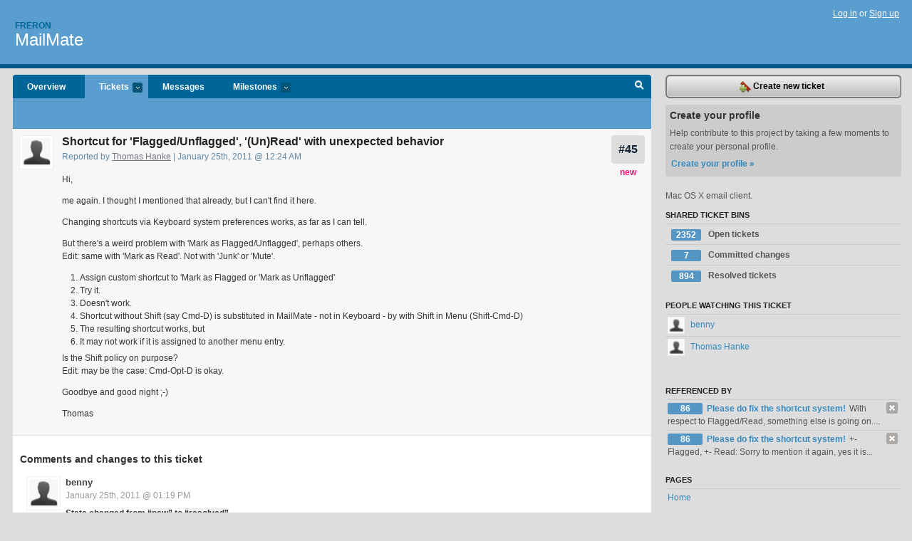

--- FILE ---
content_type: text/html; charset=utf-8
request_url: https://freron.lighthouseapp.com/projects/58672-mailmate/tickets/45
body_size: 5642
content:
<!DOCTYPE html PUBLIC "-//W3C//DTD XHTML 1.0 Transitional//EN"
	"http://www.w3.org/TR/xhtml1/DTD/xhtml1-transitional.dtd">
<html xmlns="http://www.w3.org/1999/xhtml" xml:lang="en" lang="en">
<head>
  <script type="text/javascript" charset="utf-8">document.getElementsByTagName('html')[0].className = 'csshidden';</script>
  <meta http-equiv="Content-type" content="text/html; charset=utf-8" />
  <meta name="csrf-param" content="authenticity_token"/>
<meta name="csrf-token" content="fe1edaa856f04199c47ba9851dff37ae786f980a464143f2c8851c6b0f208da5"/>
  <title>#45 Shortcut for &#39;Flagged&#47;Unflagged&#39;, &#39;(Un)Read&#39; with unexpected behavior - MailMate - freron</title>
  <link rel="shortcut icon" href="/images/lh2/app/favicon.gif" type="image/gif" />

  <link href="&#47;stylesheets&#47;all.css?1695795671" media="screen" rel="stylesheet" type="text/css" />

  <script src="/javascripts/all.js?1695795671" type="text/javascript"></script>
  <script src="/javascripts/lh2/application.js?1695795671" type="text/javascript"></script>

  <script src="/javascripts/code.js?1695795671" type="text/javascript"></script>

  
  <style type="text/css">
    
  </style>
  <!--[if lt IE 7]>
    <link href="&#47;stylesheets&#47;lh2&#47;curb-stomp.css?1695795671" media="screen" rel="stylesheet" type="text/css" />
  <![endif]-->
  <!--[if IE 7]>
    <link href="&#47;stylesheets&#47;lh2&#47;ie7.css?1695795671" media="screen" rel="stylesheet" type="text/css" />
  <![endif]-->
  <link href="&#47;stylesheets&#47;lh2&#47;print.css?1695795671" media="print" rel="stylesheet" type="text/css" />
  <script type="text/javascript" charset="utf-8">
    if(typeof Lighthouse == 'undefined')
      var Lighthouse = {};

      Lighthouse.authenticityToken = 'fe1edaa856f04199c47ba9851dff37ae786f980a464143f2c8851c6b0f208da5';
  </script>

    
    <link href="https://freron.lighthouseapp.com/projects/58672-mailmate/events.atom" rel="alternate" title="MailMate events" type="application/atom+xml" />
  
  <script type="text/javascript" charset="utf-8">
    document.observe('dom:loaded', function() {
      Lighthouse.init();
      var flashNotice = "";
      var flashError  = "";
      if(flashNotice) Flash.notice(flashNotice, true);
      if(flashError)  Flash.errors(flashError, true);
      
    });
   
  </script>
</head>
<body class="webkit tickets-show">
  <!-- container -->
  <div id="container">
    <!-- header -->
    <div id="header" class="clear">
      <ul id="sec-nav">
      </ul>
      <div id="titles">
        <h1>
            <strong id="account-name"><a href="/">Freron</a></strong>
            <a href="/projects/58672-mailmate" class="pname">MailMate</a>
        </h1>
      </div>
        <span class="signin">
          <a href="https://lighthouseapp.com/login?to=https%3A%2F%2Ffreron.lighthouseapp.com%2Fprojects%2F58672-mailmate%2Ftickets%2F45">Log in</a> or
          <a href="/users/new?to=https%3A%2F%2Ffreron.lighthouseapp.com%2Fprojects%2F58672-mailmate%2Ftickets%2F45">Sign up</a>
        </span>
    </div>
    <!-- /header -->

    <!-- content -->
    <div id="content">
      
      <!-- main -->
      <div id="main">
        <div id="project-nav">
          <ul>

                <li  class="submenu-tab" id="t-proj">
          <a href="/projects/58672-mailmate/overview" title="Overview for the MailMate project">Overview</a>
                </li>
              <li class="submenu-tab selected" id="t-menu">
              <a href="/projects/58672-mailmate/tickets">Tickets <em>more</em></a>
                <ul class="submenu wbadges" style="display:none">
                  <li class="bin shared" id="menu_ticket_bin_193301">
<a href="/projects/58672-mailmate/tickets/bins/193301" title="Query: state:open">                      <span class="badge">2352</span>
                      Open tickets
</a>                  </li>
                  <li class="bin shared" id="menu_ticket_bin_316178">
<a href="/projects/58672-mailmate/tickets/bins/316178" title="Query: state:fixcommitted">                      <span class="badge">7</span>
                      Committed changes
</a>                  </li>
                  <li class="bin shared" id="menu_ticket_bin_193302">
<a href="/projects/58672-mailmate/tickets/bins/193302" title="Query: state:resolved or state:fixcommitted or state:fixreleased or state:closed">                      <span class="badge">894</span>
                      Resolved tickets
</a>                  </li>
                    <li><a href="/projects/58672-mailmate/tickets?q=all">All tickets</a></li>
                    <li><a href="/projects/58672-mailmate/tickets?q=created%3Atoday">Today&#39;s tickets</a></li>
                    <li><a href="/projects/58672-mailmate/tickets?q=watched%3Ame">Tickets I&#39;m watching</a></li>
                    <li><a href="/projects/58672-mailmate/tickets?q=responsible%3Ame">Assigned to me</a></li>
                    <li><a href="/projects/58672-mailmate/tickets?q=reported_by%3Ame">Reported by me</a></li>
                    <li><a href="/projects/58672-mailmate/tickets?q=state%3Aopen">Open tickets</a></li>
                    <li><a href="/projects/58672-mailmate/tickets?q=state%3Aclosed">Closed tickets</a></li>
                    <li><a href="/projects/58672-mailmate/tickets?q=responsible%3A%27benny%27">benny's tickets</a></li>
                </ul>
              </li>
              <li><a href="/projects/58672-mailmate/messages">Messages</a></li>
              <li class="submenu-tab" id="t-milestone">
                <a href="/projects/58672-mailmate/milestones/all">Milestones <em>more</em></a>
                <ul class="submenu wbadges" style="display:none">
                </ul>
              </li>

            <li>
            </li>
            <li id="quick-search"><a href="#" onclick="$('quick-search-bar').toggle(); $('q').focus(); return false">Search</a></li>
          </ul>
        </div>

        <div id="quick-search-bar" style="display:none">
<form action="/projects/58672-mailmate/tickets" id="search-form" method="get">            <label for="q">Find tickets:</label> <input type="search" id="q" name="q" value="" />
            
            <a href="#search-help" id="search-help-trigger">[help]</a>
            <div id="search-help" style="display:none">
              <div class="popup">
                <h3>Keyword searching</h3>
<div class="popup-content">
  <table class="help-tbl" cellspacing="0" cellpadding="0">
    <tr>
      <th>Type</th>
      <th>To find</th>
    </tr>
    <tr>
      <td class="query">responsible:me</td>
      <td>tickets assigned to you</td>
    </tr>
    <tr>
      <td class="query">tagged:"@high"</td>
      <td>tickets tagged @high</td>
    </tr>
    <tr>
      <td class="query">milestone:next</td>
      <td>tickets in the upcoming milestone</td>
    </tr>
    <tr>
      <td class="query">state:invalid</td>
      <td>tickets with the state invalid</td>
    </tr>
    <tr>
      <td class="query">created:"last week"</td>
      <td>tickets created last week</td>
    </tr>
    <tr>
      <td class="query">sort:number, importance, updated</td>
      <td>tickets sorted by #, importance or updated</td>
    </tr>
    <tr>
      <td colspan="2">Combine keywords for powerful searching.</td>
    </tr>
    <tr class="plinks">
      <td colspan="2"><a href="http://help.lighthouseapp.com/faqs/getting-started/how-do-i-search-for-tickets?sso=">Use advanced searching &raquo;</a></td>
    </tr>
  </table>
</div>
              </div>
            </div>
</form>        </div>

        <div id="action-nav">
          <ul class="clear">
            

          </ul>
        </div>

        <div id="flashes">
          <div id="flash-errors" style="display:none"></div>
          <div id="flash-notice" style="display:none"></div>
        </div>
        <div id="page-top">
          
  <div class="greet clear">
    <div class="ticket-meta clear">
      <span class="ticketnum clear">
        <a href="/projects/58672-mailmate/tickets/45">#45</a>
      </span>
      <span class="tstate" style="color:#ff1177">new</span>
    </div>
    <div class="gleft"><img alt="Thomas Hanke" class="avatar-large avatar" src="/images/avatar-large.gif" title="Thomas Hanke" /></div>
    <div class="gcnt">
      <h2>
        Shortcut for &#39;Flagged&#47;Unflagged&#39;, &#39;(Un)Read&#39; with unexpected behavior
      </h2>
      <p class="date">
        Reported by <a href="/users/128668">Thomas Hanke</a> |
        January 25th, 2011 @ 12:24 AM
              </p>
      <div class="greet-cnt"><div><p>Hi,</p>
<p>me again. I thought I mentioned that already, but I can't find
it here.</p>
<p>Changing shortcuts via Keyboard system preferences works, as far
as I can tell.</p>
<p>But there's a weird problem with 'Mark as Flagged/Unflagged',
perhaps others.<br>
Edit: same with 'Mark as Read'. Not with 'Junk' or 'Mute'.</p>
<ol>
<li>Assign custom shortcut to 'Mark as Flagged or 'Mark as
Unflagged'<br></li>
<li>Try it.<br></li>
<li>Doesn't work.<br></li>
<li>Shortcut without Shift (say Cmd-D) is substituted in MailMate -
not in Keyboard - by with Shift in Menu (Shift-Cmd-D)<br></li>
<li>The resulting shortcut works, but<br></li>
<li>It may not work if it is assigned to another menu entry.</li>
</ol>
<p>Is the Shift policy on purpose?<br>
Edit: may be the case: Cmd-Opt-D is okay.</p>
<p>Goodbye and good night ;-)</p>
<p>Thomas</p></div></div>
      
    </div>
  </div>

        </div>
        <div id="main-content" class="clear">
          

<div id="ticket">

  <div class="changes">
    <h3>Comments and changes to this ticket</h3>
    <ul class="info">

      <!-- cached in v:14925338:1295961586v-a:d41d8cd98f00b204e9800998ecf8427e on 2023-11-05 07:48:31 UTC -->
      <li id="ticket-45-2" class="tticket clear shaded" style="clear:left">

        <div class="tleft"><img alt="benny" class="avatar-large avatar" src="/images/avatar-large.gif" title="benny" /></div>
        <div class="tcnt">
          <h4><a href="/users/112979">benny</a> <span class="event-date"><a href="#ticket-45-2">January 25th, 2011 @ 01:19 PM</a></span></h4>
          <ul class="ticket-changes">
            
<li>State changed from <em class="change">&#147;new&#148;</em> to <em class="change">&#147;resolved&#148;</em></li>

          </ul>
          <div class="desc" style="clear:left"><div><p>To be honest, I have no idea why &#8679; is added to the
shortcut (I am able to reproduce it). It also happened for me in
Apple Mail (when assigning &#8984;D to Forward), but in Mail it
became &#8984;D after restarting.</p>
<p>I often find that changing keyboard shortcuts is a bit
unpredictable. I do not detect any changes to keyboard shortcuts
and certainly do not add a &#8679; to such shortcuts.</p>
<p>I'll close this ticket since I believe the described behavior is
out of my control.</p></div></div>
                
        </div>
      </li>
    </ul>
    
  </div>
  
  
  <div class="form-tip stdout">
    <p>Please <a href="/login?to=https%3A%2F%2Ffreron.lighthouseapp.com%2Fprojects%2F58672-mailmate%2Ftickets%2F45">Sign in</a> or <a href="/users/new?to=https%3A%2F%2Ffreron.lighthouseapp.com%2Fprojects%2F58672-mailmate%2Ftickets%2F45">create a free account</a> to add a new ticket.</p>
    <p>With your very own profile, you can contribute to projects, track your activity, watch tickets, receive and update tickets through your 
      email and much more.</p>
  </div>
</div>





        </div>
      </div>
      <!-- /main -->

      <!-- sidebar -->
      <div id="sbar">
                <span class="sbar-btn">
<a href="/projects/58672-mailmate/tickets/new">                    <img alt="New-ticket" src="/images/lh2/app/icons/new-ticket.png?1695795671" />
                    Create new ticket
</a>                </span>
          
<div class="attention">
  <h3>Create your profile</h3>
  <p>Help contribute to this project by taking a few moments to create your personal profile.  <a href="/users/new?to=%2Fprojects%2F58672-mailmate%2Ftickets%2F45" class="abutton">Create your profile »</a>
  </p>
</div>

              <div class="proj-desc"><p>Mac OS X email client.</p></div>

            <div class="sblock bin-block" id="private-bin-block" style="display:none">
</div>

            <div class="sblock bin-block" id="shared-bin-block" >
  <h3>Shared Ticket Bins <a href="#sortbin" id="shared-bin-sorter" style="display:none">(Sort)</a></h3>
  <ul class="stacked wbadges sortable" id="shared-ticket-bins">
    <li class="bin shared" id="list_ticket_bin_193301" >
      <span class="handle-wrapper">
        <span class="handle" style="display:none">&#x2193;&#x2191; drag</span>
      </span>
<a href="/projects/58672-mailmate/tickets/bins/193301" title="Query: state:open">        <span class="badge">2352</span>
        Open tickets
</a>    </li>
    <li class="bin shared" id="list_ticket_bin_316178" >
      <span class="handle-wrapper">
        <span class="handle" style="display:none">&#x2193;&#x2191; drag</span>
      </span>
<a href="/projects/58672-mailmate/tickets/bins/316178" title="Query: state:fixcommitted">        <span class="badge">7</span>
        Committed changes
</a>    </li>
    <li class="bin shared" id="list_ticket_bin_193302" >
      <span class="handle-wrapper">
        <span class="handle" style="display:none">&#x2193;&#x2191; drag</span>
      </span>
<a href="/projects/58672-mailmate/tickets/bins/193302" title="Query: state:resolved or state:fixcommitted or state:fixreleased or state:closed">        <span class="badge">894</span>
        Resolved tickets
</a>    </li>
  </ul>
</div>


            <div class="sblock">
      <h3>People watching this ticket</h3>
      <ul class="link-list" id="watchers">
        <li class="watcherdude" id="watcher-112979">
<a href="/users/112979">      <img alt="benny" class="tinyavatar" src="/images/avatar-small.gif" title="benny" />
      benny
</a>  </li>
        <li class="watcherdude last" id="watcher-128668">
<a href="/users/128668">      <img alt="Thomas Hanke" class="tinyavatar" src="/images/avatar-small.gif" title="Thomas Hanke" />
      Thomas Hanke
</a>  </li>
        </ul>
    </div>
    
  

   
  

    <div class="sblock">
    <h3>Referenced by</h3>
    <ul class="link-list" id="references">
      <li>
        <a href="/projects/58672/tickets/45/references/1503991" class="right remove" onclick="var f = document.createElement('form'); f.style.display = 'none'; this.parentNode.appendChild(f); f.method = 'POST'; f.action = this.href;var m = document.createElement('input'); m.setAttribute('type', 'hidden'); m.setAttribute('name', '_method'); m.setAttribute('value', 'delete'); f.appendChild(m);var s = document.createElement('input'); s.setAttribute('type', 'hidden'); s.setAttribute('name', 'authenticity_token'); s.setAttribute('value', 'fe1edaa856f04199c47ba9851dff37ae786f980a464143f2c8851c6b0f208da5'); f.appendChild(s);f.submit();return false;" title="Ignore this reference"><img alt="X" src="/images/lh2/app/x.gif?1695795671" /></a>
<a href="/projects/58672-mailmate/tickets/86-please-do-fix-the-shortcut-system#ticket-86-6">          <span class="badge">86</span> 
          Please do fix the shortcut system!
</a>        With respect to Flagged&#47;Read, something else is going on....
        </li>
      <li>
        <a href="/projects/58672/tickets/45/references/2172976" class="right remove" onclick="var f = document.createElement('form'); f.style.display = 'none'; this.parentNode.appendChild(f); f.method = 'POST'; f.action = this.href;var m = document.createElement('input'); m.setAttribute('type', 'hidden'); m.setAttribute('name', '_method'); m.setAttribute('value', 'delete'); f.appendChild(m);var s = document.createElement('input'); s.setAttribute('type', 'hidden'); s.setAttribute('name', 'authenticity_token'); s.setAttribute('value', 'fe1edaa856f04199c47ba9851dff37ae786f980a464143f2c8851c6b0f208da5'); f.appendChild(s);f.submit();return false;" title="Ignore this reference"><img alt="X" src="/images/lh2/app/x.gif?1695795671" /></a>
<a href="/projects/58672-mailmate/tickets/86-please-do-fix-the-shortcut-system#ticket-86-4">          <span class="badge">86</span> 
          Please do fix the shortcut system!
</a>        +- Flagged, +- Read: Sorry to mention it again, yes it is...
        </li>
    </ul>

  
<div class="sblock clear">
  <h3>Pages </h3>
  <ul class="link-list sortable" id="pagelist">
    <li id="page_112830"><span class="handle" style="display:none">&#x2193;&#x2191; drag</span><a href="/projects/58672/home">Home</a></li>
  </ul>
    
</div>


      </div>
      <!-- /sidebar -->
      
    </div>
    <!-- /content -->
    <!-- footer -->
    <div id="footer">
      <div id="footer-cnt">
        <ul id="ftr-links">
          <li id="entp"><a href="https://entp.com" title="The folks who built this">activereload/entp</a></li>
          <li><a href="http://blog.entp.com/" title="Read our stuff">Our blog</a></li>
          <li><a href="http://help.lighthouseapp.com/faqs?sso=" title="Frequently Asked Questions">FAQ</a></li>
          <li><a href="http://help.lighthouseapp.com/kb/api" title="Developer API documentation and examples">API</a></li>
          <li><a href="https://lighthouseapp.com/privacy" title="Privacy">Privacy</a></li>
          <li><a href="https://lighthouseapp.com/tos" title="Terms of service">Terms of service</a></li>
        </ul>
        <p>Copyright &copy; 2007-2026 <a href="https://entp.com">activereload/entp</a>
        </p>
      </div>
    </div>
    <!-- /footer -->
  </div>
  <!-- /container -->



<!-- Google Analytics -->
<script>
(function(i,s,o,g,r,a,m){i['GoogleAnalyticsObject']=r;i[r]=i[r]||function(){
(i[r].q=i[r].q||[]).push(arguments)},i[r].l=1*new Date();a=s.createElement(o),
m=s.getElementsByTagName(o)[0];a.async=1;a.src=g;m.parentNode.insertBefore(a,m)
})(window,document,'script','//www.google-analytics.com/analytics.js','ga');

ga('create', 'UA-1408278-2', 'auto');
ga('set',    'anonymizeIp', true)
ga('send',   'pageview');


</script>
<!-- End Google Analytics -->



</body>
</html>
